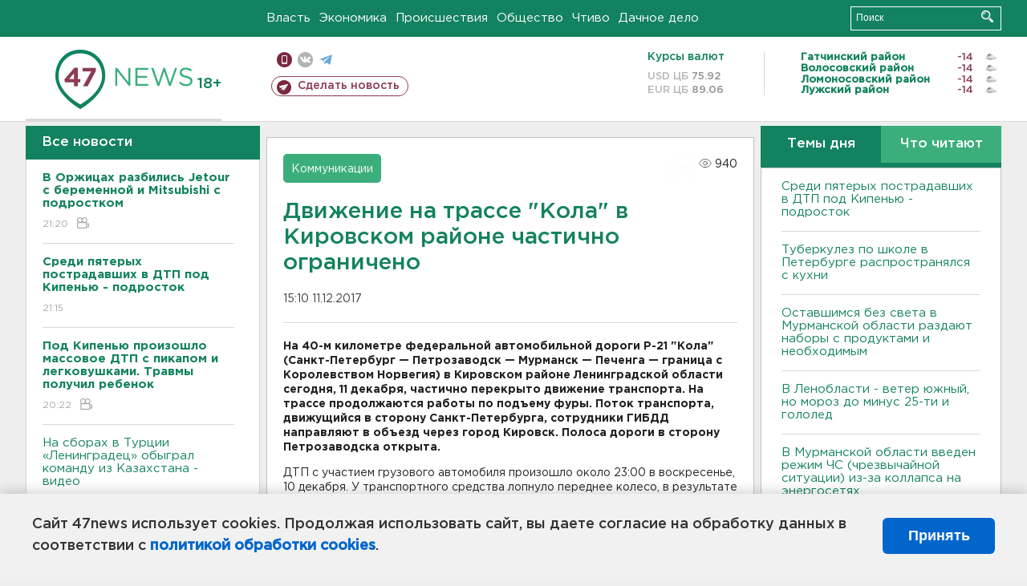

--- FILE ---
content_type: text/html; charset=UTF-8
request_url: https://47news.ru/who/collect/
body_size: 217
content:
{"status":"install","message":"","id":"131322","unique":0,"recordVisitInMemoryCache":true,"updateArticleStats":true,"nviews":940,"nviews_day":0,"nviews_today":0,"recordVisitUnique":true}